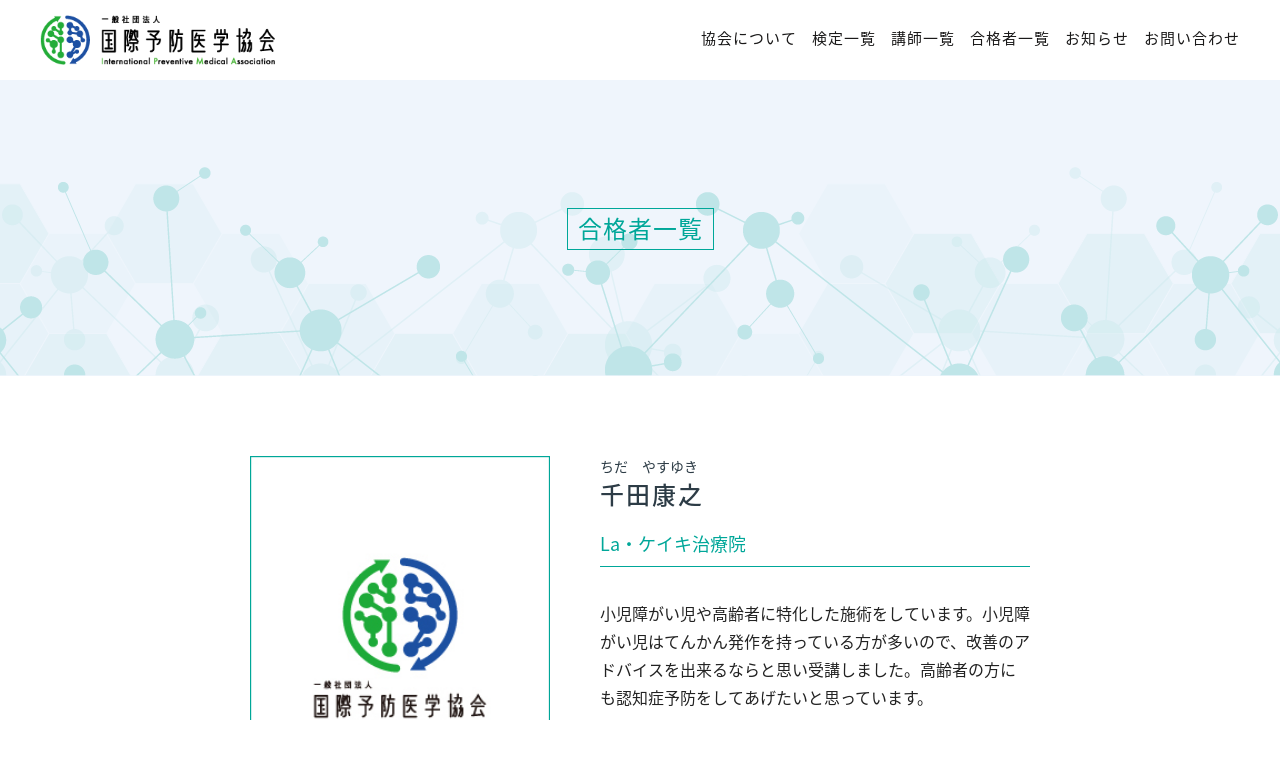

--- FILE ---
content_type: text/html; charset=UTF-8
request_url: https://ipma.jp/passing/%E5%8D%83%E7%94%B0%E5%BA%B7%E4%B9%8B/
body_size: 7038
content:
<!DOCTYPE html>
<html>
<head>
<meta charset="utf-8">

<meta name="viewport" content="width=device-width, initial-scale=1, minimum-scale=1">
<link href="https://ipma.jp/wp-content/themes/ipma/style.css" type="text/css" rel="stylesheet" />
<link href="https://ipma.jp/wp-content/themes/ipma/base.css" type="text/css" rel="stylesheet" />
<link rel="shortcut icon" href="https://ipma.jp/wp-content/themes/ipma/img/favicon.ico" />
<link href="https://use.fontawesome.com/releases/v5.0.10/css/all.css" rel="stylesheet">
<link href="https://fonts.googleapis.com/css?family=Roboto+Condensed" rel="stylesheet">
<link rel="stylesheet" href="https://fonts.googleapis.com/earlyaccess/notosansjapanese.css" />
<!-- Google Tag Manager -->
<script>(function(w,d,s,l,i){w[l]=w[l]||[];w[l].push({'gtm.start':
new Date().getTime(),event:'gtm.js'});var f=d.getElementsByTagName(s)[0],
j=d.createElement(s),dl=l!='dataLayer'?'&l='+l:'';j.async=true;j.src=
'https://www.googletagmanager.com/gtm.js?id='+i+dl;f.parentNode.insertBefore(j,f);
})(window,document,'script','dataLayer','GTM-N425BQH');</script>
<!-- End Google Tag Manager -->
<meta http-equiv="content-script-type" content="text/javascript" />

		<!-- All in One SEO 4.2.3.1 -->
		<title>千田康之 - 一般社団法人 国際予防医学協会</title>
		<meta name="robots" content="max-image-preview:large" />
		<link rel="canonical" href="https://ipma.jp/passing/%e5%8d%83%e7%94%b0%e5%ba%b7%e4%b9%8b/" />
		<meta name="generator" content="All in One SEO (AIOSEO) 4.2.3.1 " />
		<meta property="og:locale" content="ja_JP" />
		<meta property="og:site_name" content="一般社団法人 国際予防医学協会 -" />
		<meta property="og:type" content="article" />
		<meta property="og:title" content="千田康之 - 一般社団法人 国際予防医学協会" />
		<meta property="og:url" content="https://ipma.jp/passing/%e5%8d%83%e7%94%b0%e5%ba%b7%e4%b9%8b/" />
		<meta property="article:published_time" content="2023-01-24T09:56:33+00:00" />
		<meta property="article:modified_time" content="2023-01-24T09:56:33+00:00" />
		<meta name="twitter:card" content="summary_large_image" />
		<meta name="twitter:title" content="千田康之 - 一般社団法人 国際予防医学協会" />
		<script type="application/ld+json" class="aioseo-schema">
			{"@context":"https:\/\/schema.org","@graph":[{"@type":"WebSite","@id":"https:\/\/ipma.jp\/#website","url":"https:\/\/ipma.jp\/","name":"\u4e00\u822c\u793e\u56e3\u6cd5\u4eba \u56fd\u969b\u4e88\u9632\u533b\u5b66\u5354\u4f1a","inLanguage":"ja","publisher":{"@id":"https:\/\/ipma.jp\/#organization"}},{"@type":"Organization","@id":"https:\/\/ipma.jp\/#organization","name":"\u4e00\u822c\u793e\u56e3\u6cd5\u4eba \u56fd\u969b\u4e88\u9632\u533b\u5b66\u5354\u4f1a","url":"https:\/\/ipma.jp\/","logo":{"@type":"ImageObject","@id":"https:\/\/ipma.jp\/#organizationLogo","url":"https:\/\/ipma.jp\/wp-content\/uploads\/2022\/05\/ipma_logo_pf-750x500-1.png","width":750,"height":500},"image":{"@id":"https:\/\/ipma.jp\/#organizationLogo"}},{"@type":"BreadcrumbList","@id":"https:\/\/ipma.jp\/passing\/%e5%8d%83%e7%94%b0%e5%ba%b7%e4%b9%8b\/#breadcrumblist","itemListElement":[{"@type":"ListItem","@id":"https:\/\/ipma.jp\/#listItem","position":1,"item":{"@type":"WebPage","@id":"https:\/\/ipma.jp\/","name":"\u30db\u30fc\u30e0","url":"https:\/\/ipma.jp\/"},"nextItem":"https:\/\/ipma.jp\/passing\/%e5%8d%83%e7%94%b0%e5%ba%b7%e4%b9%8b\/#listItem"},{"@type":"ListItem","@id":"https:\/\/ipma.jp\/passing\/%e5%8d%83%e7%94%b0%e5%ba%b7%e4%b9%8b\/#listItem","position":2,"item":{"@type":"WebPage","@id":"https:\/\/ipma.jp\/passing\/%e5%8d%83%e7%94%b0%e5%ba%b7%e4%b9%8b\/","name":"\u5343\u7530\u5eb7\u4e4b","url":"https:\/\/ipma.jp\/passing\/%e5%8d%83%e7%94%b0%e5%ba%b7%e4%b9%8b\/"},"previousItem":"https:\/\/ipma.jp\/#listItem"}]},{"@type":"Person","@id":"https:\/\/ipma.jp\/author\/ipma_imk-maekawa\/#author","url":"https:\/\/ipma.jp\/author\/ipma_imk-maekawa\/","name":"IPMA_IMK-maekawa","image":{"@type":"ImageObject","@id":"https:\/\/ipma.jp\/passing\/%e5%8d%83%e7%94%b0%e5%ba%b7%e4%b9%8b\/#authorImage","url":"https:\/\/secure.gravatar.com\/avatar\/a32ad406ab0dbc1146b33fcc07968cb53f8bf5d1196f0777fed81178932a572c?s=96&d=mm&r=g","width":96,"height":96,"caption":"IPMA_IMK-maekawa"}},{"@type":"WebPage","@id":"https:\/\/ipma.jp\/passing\/%e5%8d%83%e7%94%b0%e5%ba%b7%e4%b9%8b\/#webpage","url":"https:\/\/ipma.jp\/passing\/%e5%8d%83%e7%94%b0%e5%ba%b7%e4%b9%8b\/","name":"\u5343\u7530\u5eb7\u4e4b - \u4e00\u822c\u793e\u56e3\u6cd5\u4eba \u56fd\u969b\u4e88\u9632\u533b\u5b66\u5354\u4f1a","inLanguage":"ja","isPartOf":{"@id":"https:\/\/ipma.jp\/#website"},"breadcrumb":{"@id":"https:\/\/ipma.jp\/passing\/%e5%8d%83%e7%94%b0%e5%ba%b7%e4%b9%8b\/#breadcrumblist"},"author":"https:\/\/ipma.jp\/author\/ipma_imk-maekawa\/#author","creator":"https:\/\/ipma.jp\/author\/ipma_imk-maekawa\/#author","datePublished":"2023-01-24T09:56:33+09:00","dateModified":"2023-01-24T09:56:33+09:00"}]}
		</script>
		<!-- All in One SEO -->


<!-- Google Tag Manager for WordPress by gtm4wp.com -->
<script data-cfasync="false" data-pagespeed-no-defer>
	var gtm4wp_datalayer_name = "dataLayer";
	var dataLayer = dataLayer || [];
</script>
<!-- End Google Tag Manager for WordPress by gtm4wp.com --><link rel="alternate" title="oEmbed (JSON)" type="application/json+oembed" href="https://ipma.jp/wp-json/oembed/1.0/embed?url=https%3A%2F%2Fipma.jp%2Fpassing%2F%25e5%258d%2583%25e7%2594%25b0%25e5%25ba%25b7%25e4%25b9%258b%2F" />
<link rel="alternate" title="oEmbed (XML)" type="text/xml+oembed" href="https://ipma.jp/wp-json/oembed/1.0/embed?url=https%3A%2F%2Fipma.jp%2Fpassing%2F%25e5%258d%2583%25e7%2594%25b0%25e5%25ba%25b7%25e4%25b9%258b%2F&#038;format=xml" />

<!-- SEO SIMPLE PACK 2.2.3 -->

<meta name="keywords" content="国際予防医学協会,予防医学,白澤卓二,パレオダイエット検定,予防栄養学アドバイザー検定,Preventive fitness検定,Preventive Agriculture検定">
<link rel="canonical" href="https://ipma.jp/passing/%e5%8d%83%e7%94%b0%e5%ba%b7%e4%b9%8b/">
<meta property="og:locale" content="ja_JP">
<meta property="og:image" content="https://ipma.jp/wp-content/uploads/2021/06/ogp.jpg">
<meta property="og:title" content="千田康之 | 一般社団法人 国際予防医学協会">
<meta property="og:description" content="">
<meta property="og:url" content="https://ipma.jp/passing/%e5%8d%83%e7%94%b0%e5%ba%b7%e4%b9%8b/">
<meta property="og:site_name" content="一般社団法人 国際予防医学協会">
<meta property="og:type" content="article">
<meta name="twitter:card" content="summary">
<!-- / SEO SIMPLE PACK -->

		<!-- This site uses the Google Analytics by MonsterInsights plugin v9.11.1 - Using Analytics tracking - https://www.monsterinsights.com/ -->
		<!-- Note: MonsterInsights is not currently configured on this site. The site owner needs to authenticate with Google Analytics in the MonsterInsights settings panel. -->
					<!-- No tracking code set -->
				<!-- / Google Analytics by MonsterInsights -->
		<style id='wp-img-auto-sizes-contain-inline-css' type='text/css'>
img:is([sizes=auto i],[sizes^="auto," i]){contain-intrinsic-size:3000px 1500px}
/*# sourceURL=wp-img-auto-sizes-contain-inline-css */
</style>
<style id='wp-emoji-styles-inline-css' type='text/css'>

	img.wp-smiley, img.emoji {
		display: inline !important;
		border: none !important;
		box-shadow: none !important;
		height: 1em !important;
		width: 1em !important;
		margin: 0 0.07em !important;
		vertical-align: -0.1em !important;
		background: none !important;
		padding: 0 !important;
	}
/*# sourceURL=wp-emoji-styles-inline-css */
</style>
<style id='wp-block-library-inline-css' type='text/css'>
:root{--wp-block-synced-color:#7a00df;--wp-block-synced-color--rgb:122,0,223;--wp-bound-block-color:var(--wp-block-synced-color);--wp-editor-canvas-background:#ddd;--wp-admin-theme-color:#007cba;--wp-admin-theme-color--rgb:0,124,186;--wp-admin-theme-color-darker-10:#006ba1;--wp-admin-theme-color-darker-10--rgb:0,107,160.5;--wp-admin-theme-color-darker-20:#005a87;--wp-admin-theme-color-darker-20--rgb:0,90,135;--wp-admin-border-width-focus:2px}@media (min-resolution:192dpi){:root{--wp-admin-border-width-focus:1.5px}}.wp-element-button{cursor:pointer}:root .has-very-light-gray-background-color{background-color:#eee}:root .has-very-dark-gray-background-color{background-color:#313131}:root .has-very-light-gray-color{color:#eee}:root .has-very-dark-gray-color{color:#313131}:root .has-vivid-green-cyan-to-vivid-cyan-blue-gradient-background{background:linear-gradient(135deg,#00d084,#0693e3)}:root .has-purple-crush-gradient-background{background:linear-gradient(135deg,#34e2e4,#4721fb 50%,#ab1dfe)}:root .has-hazy-dawn-gradient-background{background:linear-gradient(135deg,#faaca8,#dad0ec)}:root .has-subdued-olive-gradient-background{background:linear-gradient(135deg,#fafae1,#67a671)}:root .has-atomic-cream-gradient-background{background:linear-gradient(135deg,#fdd79a,#004a59)}:root .has-nightshade-gradient-background{background:linear-gradient(135deg,#330968,#31cdcf)}:root .has-midnight-gradient-background{background:linear-gradient(135deg,#020381,#2874fc)}:root{--wp--preset--font-size--normal:16px;--wp--preset--font-size--huge:42px}.has-regular-font-size{font-size:1em}.has-larger-font-size{font-size:2.625em}.has-normal-font-size{font-size:var(--wp--preset--font-size--normal)}.has-huge-font-size{font-size:var(--wp--preset--font-size--huge)}.has-text-align-center{text-align:center}.has-text-align-left{text-align:left}.has-text-align-right{text-align:right}.has-fit-text{white-space:nowrap!important}#end-resizable-editor-section{display:none}.aligncenter{clear:both}.items-justified-left{justify-content:flex-start}.items-justified-center{justify-content:center}.items-justified-right{justify-content:flex-end}.items-justified-space-between{justify-content:space-between}.screen-reader-text{border:0;clip-path:inset(50%);height:1px;margin:-1px;overflow:hidden;padding:0;position:absolute;width:1px;word-wrap:normal!important}.screen-reader-text:focus{background-color:#ddd;clip-path:none;color:#444;display:block;font-size:1em;height:auto;left:5px;line-height:normal;padding:15px 23px 14px;text-decoration:none;top:5px;width:auto;z-index:100000}html :where(.has-border-color){border-style:solid}html :where([style*=border-top-color]){border-top-style:solid}html :where([style*=border-right-color]){border-right-style:solid}html :where([style*=border-bottom-color]){border-bottom-style:solid}html :where([style*=border-left-color]){border-left-style:solid}html :where([style*=border-width]){border-style:solid}html :where([style*=border-top-width]){border-top-style:solid}html :where([style*=border-right-width]){border-right-style:solid}html :where([style*=border-bottom-width]){border-bottom-style:solid}html :where([style*=border-left-width]){border-left-style:solid}html :where(img[class*=wp-image-]){height:auto;max-width:100%}:where(figure){margin:0 0 1em}html :where(.is-position-sticky){--wp-admin--admin-bar--position-offset:var(--wp-admin--admin-bar--height,0px)}@media screen and (max-width:600px){html :where(.is-position-sticky){--wp-admin--admin-bar--position-offset:0px}}
/*wp_block_styles_on_demand_placeholder:6974bbc762b70*/
/*# sourceURL=wp-block-library-inline-css */
</style>
<style id='classic-theme-styles-inline-css' type='text/css'>
/*! This file is auto-generated */
.wp-block-button__link{color:#fff;background-color:#32373c;border-radius:9999px;box-shadow:none;text-decoration:none;padding:calc(.667em + 2px) calc(1.333em + 2px);font-size:1.125em}.wp-block-file__button{background:#32373c;color:#fff;text-decoration:none}
/*# sourceURL=/wp-includes/css/classic-themes.min.css */
</style>
<link rel='stylesheet' id='contact-form-7-css' href='https://ipma.jp/wp-content/plugins/contact-form-7/includes/css/styles.css' type='text/css' media='all' />
<link rel="https://api.w.org/" href="https://ipma.jp/wp-json/" /><link rel="EditURI" type="application/rsd+xml" title="RSD" href="https://ipma.jp/xmlrpc.php?rsd" />
<meta name="generator" content="WordPress 6.9" />
<link rel='shortlink' href='https://ipma.jp/?p=1693' />

<!-- Google Tag Manager for WordPress by gtm4wp.com -->
<!-- GTM Container placement set to footer -->
<script data-cfasync="false" data-pagespeed-no-defer>
	var dataLayer_content = {"pagePostType":"passing","pagePostType2":"single-passing","pagePostAuthor":"IPMA_IMK-maekawa"};
	dataLayer.push( dataLayer_content );
</script>
<script data-cfasync="false">
(function(w,d,s,l,i){w[l]=w[l]||[];w[l].push({'gtm.start':
new Date().getTime(),event:'gtm.js'});var f=d.getElementsByTagName(s)[0],
j=d.createElement(s),dl=l!='dataLayer'?'&l='+l:'';j.async=true;j.src=
'//www.googletagmanager.com/gtm.js?id='+i+dl;f.parentNode.insertBefore(j,f);
})(window,document,'script','dataLayer','GTM-P72N4C3R');
</script>
<!-- End Google Tag Manager -->
<!-- End Google Tag Manager for WordPress by gtm4wp.com -->	
</head>
<!-- Google Tag Manager (noscript) -->
<noscript><iframe src="https://www.googletagmanager.com/ns.html?id=GTM-N425BQH"
height="0" width="0" style="display:none;visibility:hidden"></iframe></noscript>
<!-- End Google Tag Manager (noscript) -->
<header>
<div class="headbox clearfix">
<div class="logo"><a href="https://ipma.jp" title="一般社団法人 国際予防医学協会"><img src="https://ipma.jp/wp-content/themes/ipma/img/logo.png" alt="一般社団法人 国際予防医学協会"></a></div>
<a class="click"></a>
<div class="drawr">    
<nav>
<ul class="menu clearfix">
<li><a href="https://ipma.jp/about">協会について</a></li>
<li><a href="https://ipma.jp/certification">検定一覧</a></li>
<li><a href="https://ipma.jp/lecturer">講師一覧</a></li>
<li><a href="https://ipma.jp/passing">合格者一覧</a></li>
<li><a href="https://ipma.jp/news">お知らせ</a></li>
<li><a href="https://ipma.jp/contact">お問い合わせ</a></li>
</ul>
</nav>
</div><!-- drawr_end -->
</div><!-- headbox_end -->
</header>
<div class="page_title"><h1><span>合格者一覧</span></h1></div>


<div class="passing_inner">
  <div class="passing_box">
    <div class="passing_pict">
            <img src="https://ipma.jp/wp-content/themes/ipma/img/passing_noimg.jpg" />
          </div>
    <div class="passing_logobox">
              <img src="https://ipma.jp/wp-content/themes/ipma/img/paleo_logo_mark.png" />
              <img src="https://ipma.jp/wp-content/themes/ipma/img/pn_logo_mark_op.png" />
              <img src="https://ipma.jp/wp-content/themes/ipma/img/pf_logo_mark_op.png" />
              <img src="https://ipma.jp/wp-content/themes/ipma/img/pa_logo_mark_op.png" />
        </div>
  </div>
  <div class="passing_box">
    <div class="passing_furigana">
      ちだ　やすゆき    </div>
    <div class="passing_name">
      千田康之    </div>
    <div class="passing_belong">
      La・ケイキ治療院    </div>
    <div class="passing_pr">
      小児障がい児や高齢者に特化した施術をしています。小児障がい児はてんかん発作を持っている方が多いので、改善のアドバイスを出来るならと思い受講しました。高齢者の方にも認知症予防をしてあげたいと思っています。    </div>
    <div class="passing_url">
            URL : <a  href="https://la-keiki.com/" target="_blank" rel="noopener noreferrer">https://la-keiki.com/</a>
          </div>
  </div>


</div><!-- passing_inner_end -->

<div class="passing_return">
  <a href="https://ipma.jp/passing/" class="passing_btn">一覧に戻る</a>
</div>

<div id="footer">
<div class="footer_logo"><a href="index.html" title="一般社団法人 国際予防医学協会"><img src="https://ipma.jp/wp-content/themes/ipma/img/logo_footer.png" alt="一般社団法人 国際予防医学協会"></a></div>
<div class="footer_link">
<ul>
<li><a href="https://ipma.jp/about">協会について</a></li>
<li><a href="https://ipma.jp/certification">検定一覧</a></li>
<li><a href="https://ipma.jp/lecturer">講師一覧</a></li>
<li><a href="https://ipma.jp/passing">合格者一覧</a></li>
<li><a href="https://ipma.jp/news">お知らせ</a></li>
<li><a href="https://ipma.jp/contact">お問い合わせ</a></li>
</ul>
</div>
<div class="footer_ads">Copyright &copy; International Preventive Medical Association All Rights Reserved.</div>
</div><!-- footer_end -->
<p id="pagetop"><a href="#"><i class="fa fa-chevron-up"></i></a></p>
<script src="https://ajax.googleapis.com/ajax/libs/jquery/3.3.1/jquery.min.js"></script>
<script type="text/javascript" src="https://ipma.jp/wp-content/themes/ipma/js/jquery.smoothScroll.js"></script>
<script type="text/javascript" src="https://ipma.jp/wp-content/themes/ipma/js/script.js"></script>
<script type="text/javascript" src="https://ipma.jp/wp-content/themes/ipma/js/drawr.js"></script>
<script type="speculationrules">
{"prefetch":[{"source":"document","where":{"and":[{"href_matches":"/*"},{"not":{"href_matches":["/wp-*.php","/wp-admin/*","/wp-content/uploads/*","/wp-content/*","/wp-content/plugins/*","/wp-content/themes/ipma/*","/*\\?(.+)"]}},{"not":{"selector_matches":"a[rel~=\"nofollow\"]"}},{"not":{"selector_matches":".no-prefetch, .no-prefetch a"}}]},"eagerness":"conservative"}]}
</script>

<!-- GTM Container placement set to footer -->
<!-- Google Tag Manager (noscript) -->
				<noscript><iframe src="https://www.googletagmanager.com/ns.html?id=GTM-P72N4C3R" height="0" width="0" style="display:none;visibility:hidden" aria-hidden="true"></iframe></noscript>
<!-- End Google Tag Manager (noscript) --><script type="text/javascript" src="https://ipma.jp/wp-content/plugins/contact-form-7/includes/swv/js/index.js" id="swv-js"></script>
<script type="text/javascript" id="contact-form-7-js-extra">
/* <![CDATA[ */
var wpcf7 = {"api":{"root":"https://ipma.jp/wp-json/","namespace":"contact-form-7/v1"}};
//# sourceURL=contact-form-7-js-extra
/* ]]> */
</script>
<script type="text/javascript" src="https://ipma.jp/wp-content/plugins/contact-form-7/includes/js/index.js" id="contact-form-7-js"></script>
<script id="wp-emoji-settings" type="application/json">
{"baseUrl":"https://s.w.org/images/core/emoji/17.0.2/72x72/","ext":".png","svgUrl":"https://s.w.org/images/core/emoji/17.0.2/svg/","svgExt":".svg","source":{"concatemoji":"https://ipma.jp/wp-includes/js/wp-emoji-release.min.js"}}
</script>
<script type="module">
/* <![CDATA[ */
/*! This file is auto-generated */
const a=JSON.parse(document.getElementById("wp-emoji-settings").textContent),o=(window._wpemojiSettings=a,"wpEmojiSettingsSupports"),s=["flag","emoji"];function i(e){try{var t={supportTests:e,timestamp:(new Date).valueOf()};sessionStorage.setItem(o,JSON.stringify(t))}catch(e){}}function c(e,t,n){e.clearRect(0,0,e.canvas.width,e.canvas.height),e.fillText(t,0,0);t=new Uint32Array(e.getImageData(0,0,e.canvas.width,e.canvas.height).data);e.clearRect(0,0,e.canvas.width,e.canvas.height),e.fillText(n,0,0);const a=new Uint32Array(e.getImageData(0,0,e.canvas.width,e.canvas.height).data);return t.every((e,t)=>e===a[t])}function p(e,t){e.clearRect(0,0,e.canvas.width,e.canvas.height),e.fillText(t,0,0);var n=e.getImageData(16,16,1,1);for(let e=0;e<n.data.length;e++)if(0!==n.data[e])return!1;return!0}function u(e,t,n,a){switch(t){case"flag":return n(e,"\ud83c\udff3\ufe0f\u200d\u26a7\ufe0f","\ud83c\udff3\ufe0f\u200b\u26a7\ufe0f")?!1:!n(e,"\ud83c\udde8\ud83c\uddf6","\ud83c\udde8\u200b\ud83c\uddf6")&&!n(e,"\ud83c\udff4\udb40\udc67\udb40\udc62\udb40\udc65\udb40\udc6e\udb40\udc67\udb40\udc7f","\ud83c\udff4\u200b\udb40\udc67\u200b\udb40\udc62\u200b\udb40\udc65\u200b\udb40\udc6e\u200b\udb40\udc67\u200b\udb40\udc7f");case"emoji":return!a(e,"\ud83e\u1fac8")}return!1}function f(e,t,n,a){let r;const o=(r="undefined"!=typeof WorkerGlobalScope&&self instanceof WorkerGlobalScope?new OffscreenCanvas(300,150):document.createElement("canvas")).getContext("2d",{willReadFrequently:!0}),s=(o.textBaseline="top",o.font="600 32px Arial",{});return e.forEach(e=>{s[e]=t(o,e,n,a)}),s}function r(e){var t=document.createElement("script");t.src=e,t.defer=!0,document.head.appendChild(t)}a.supports={everything:!0,everythingExceptFlag:!0},new Promise(t=>{let n=function(){try{var e=JSON.parse(sessionStorage.getItem(o));if("object"==typeof e&&"number"==typeof e.timestamp&&(new Date).valueOf()<e.timestamp+604800&&"object"==typeof e.supportTests)return e.supportTests}catch(e){}return null}();if(!n){if("undefined"!=typeof Worker&&"undefined"!=typeof OffscreenCanvas&&"undefined"!=typeof URL&&URL.createObjectURL&&"undefined"!=typeof Blob)try{var e="postMessage("+f.toString()+"("+[JSON.stringify(s),u.toString(),c.toString(),p.toString()].join(",")+"));",a=new Blob([e],{type:"text/javascript"});const r=new Worker(URL.createObjectURL(a),{name:"wpTestEmojiSupports"});return void(r.onmessage=e=>{i(n=e.data),r.terminate(),t(n)})}catch(e){}i(n=f(s,u,c,p))}t(n)}).then(e=>{for(const n in e)a.supports[n]=e[n],a.supports.everything=a.supports.everything&&a.supports[n],"flag"!==n&&(a.supports.everythingExceptFlag=a.supports.everythingExceptFlag&&a.supports[n]);var t;a.supports.everythingExceptFlag=a.supports.everythingExceptFlag&&!a.supports.flag,a.supports.everything||((t=a.source||{}).concatemoji?r(t.concatemoji):t.wpemoji&&t.twemoji&&(r(t.twemoji),r(t.wpemoji)))});
//# sourceURL=https://ipma.jp/wp-includes/js/wp-emoji-loader.min.js
/* ]]> */
</script>
</body>
</html>


--- FILE ---
content_type: text/plain
request_url: https://www.google-analytics.com/j/collect?v=1&_v=j102&a=2064003086&t=pageview&_s=1&dl=https%3A%2F%2Fipma.jp%2Fpassing%2F%25E5%258D%2583%25E7%2594%25B0%25E5%25BA%25B7%25E4%25B9%258B%2F&ul=en-us%40posix&dt=%E5%8D%83%E7%94%B0%E5%BA%B7%E4%B9%8B%20-%20%E4%B8%80%E8%88%AC%E7%A4%BE%E5%9B%A3%E6%B3%95%E4%BA%BA%20%E5%9B%BD%E9%9A%9B%E4%BA%88%E9%98%B2%E5%8C%BB%E5%AD%A6%E5%8D%94%E4%BC%9A&sr=1280x720&vp=1280x720&_u=YADAAEABAAAAACAAI~&jid=1357621615&gjid=1593227008&cid=2016596472.1769257929&tid=UA-192831942-10&_gid=124762383.1769257930&_r=1&_slc=1&gtm=45He61m0h1n81N425BQHv840961425za200zd840961425&gcd=13l3l3l3l1l1&dma=0&tag_exp=103116026~103200004~104527907~104528500~104684208~104684211~105391253~115938466~115938468~116682876~117025847~117041587~117223558~117223566&z=1898552638
body_size: -820
content:
2,cG-1D28ELLECT

--- FILE ---
content_type: text/plain
request_url: https://www.google-analytics.com/j/collect?v=1&_v=j102&a=2064003086&t=pageview&_s=1&dl=https%3A%2F%2Fipma.jp%2Fpassing%2F%25E5%258D%2583%25E7%2594%25B0%25E5%25BA%25B7%25E4%25B9%258B%2F&ul=en-us%40posix&dt=%E5%8D%83%E7%94%B0%E5%BA%B7%E4%B9%8B%20-%20%E4%B8%80%E8%88%AC%E7%A4%BE%E5%9B%A3%E6%B3%95%E4%BA%BA%20%E5%9B%BD%E9%9A%9B%E4%BA%88%E9%98%B2%E5%8C%BB%E5%AD%A6%E5%8D%94%E4%BC%9A&sr=1280x720&vp=1280x720&_u=YADAAEABAAAAACAAI~&jid=727157726&gjid=275689366&cid=2016596472.1769257929&tid=UA-203809587-7&_gid=124762383.1769257930&_r=1&_slc=1&gtm=45He61m0h1n81N425BQHv840961425za200zd840961425&gcd=13l3l3l3l1l1&dma=0&tag_exp=103116026~103200004~104527907~104528500~104684208~104684211~105391253~115938466~115938468~116682876~117025847~117041587~117223558~117223566&z=1184784604
body_size: -823
content:
2,cG-1XKZCNW34J

--- FILE ---
content_type: text/plain
request_url: https://www.google-analytics.com/j/collect?v=1&_v=j102&a=2064003086&t=pageview&_s=1&dl=https%3A%2F%2Fipma.jp%2Fpassing%2F%25E5%258D%2583%25E7%2594%25B0%25E5%25BA%25B7%25E4%25B9%258B%2F&ul=en-us%40posix&dt=%E5%8D%83%E7%94%B0%E5%BA%B7%E4%B9%8B%20-%20%E4%B8%80%E8%88%AC%E7%A4%BE%E5%9B%A3%E6%B3%95%E4%BA%BA%20%E5%9B%BD%E9%9A%9B%E4%BA%88%E9%98%B2%E5%8C%BB%E5%AD%A6%E5%8D%94%E4%BC%9A&sr=1280x720&vp=1280x720&_u=YCDACEABBAAAACAAI~&jid=1006482044&gjid=676372528&cid=2016596472.1769257929&tid=UA-192831942-9&_gid=124762383.1769257930&_r=1&_slc=1&gtm=45He61m0h1n81N425BQHv840961425za200zd840961425&gcd=13l3l3l3l1l1&dma=0&tag_exp=103116026~103200004~104527907~104528500~104684208~104684211~105391253~115938466~115938468~116682876~117025847~117041587~117223558~117223566&z=975615800
body_size: -823
content:
2,cG-5RW461R0FF

--- FILE ---
content_type: application/javascript
request_url: https://ipma.jp/wp-content/themes/ipma/js/drawr.js
body_size: 711
content:
 windowWidth = $(window).width();
var windowSm = 1024;
if (windowWidth <= windowSm) {


$(function($) {
    WindowHeight = $(window).height();
    $('.drawr').css('height', WindowHeight); //���j���[��window�̍��������ς��ɂ���
     
    $(document).ready(function() {
        $('.click').click(function(){ //�N���b�N������
      if($('.drawr').is(":animated")){
        return false;
      }else{
        $('.drawr').animate({width:'toggle'}); //animate�ŕ\���E��\��
        $(this).toggleClass('peke'); //toggle�ŃN���X�ǉ��E�폜
        return false;
      }
        });
    });
   
  //�ʗ̈���N���b�N�Ń��j���[�����
  $(document).click(function(event) {
    if (!$(event.target).closest('.drawr').length) {
      $('.click').removeClass('peke');
      $('.drawr').hide();
    }
  });
   
});


}